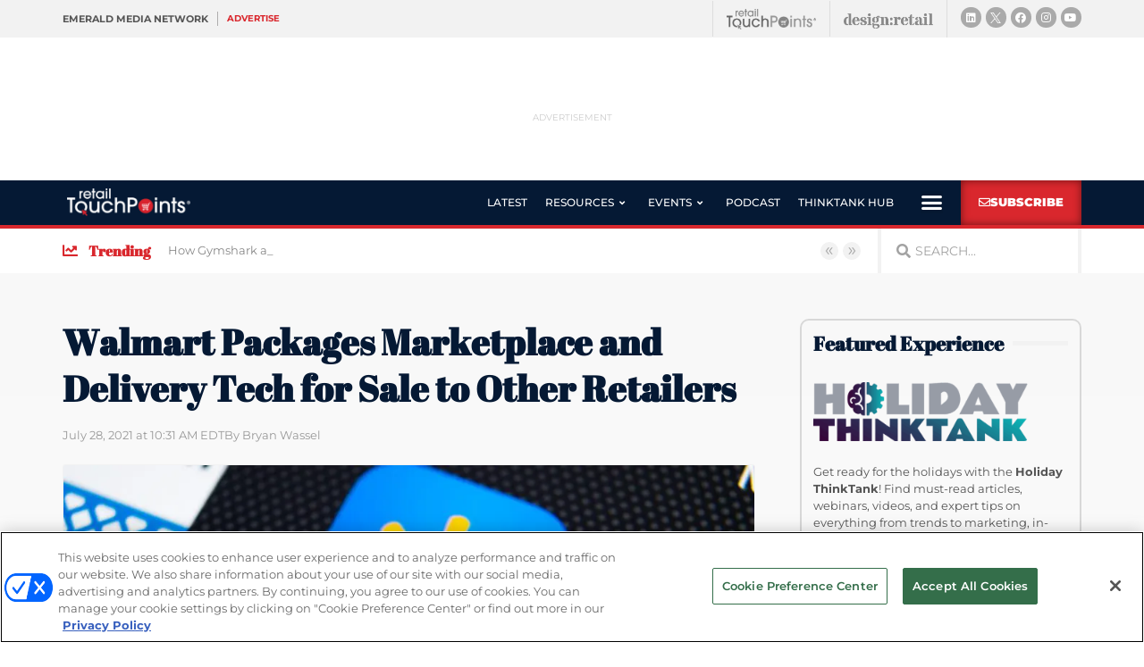

--- FILE ---
content_type: text/html; charset=utf-8
request_url: https://www.google.com/recaptcha/api2/anchor?ar=1&k=6LfgEdUUAAAAAC3JmpuZujcNrmZWAV5Jb8XTMB-A&co=aHR0cHM6Ly93d3cucmV0YWlsdG91Y2hwb2ludHMuY29tOjQ0Mw..&hl=en&type=v2_checkbox&v=PoyoqOPhxBO7pBk68S4YbpHZ&theme=light&size=normal&anchor-ms=20000&execute-ms=30000&cb=szi5zv41a6ag
body_size: 50430
content:
<!DOCTYPE HTML><html dir="ltr" lang="en"><head><meta http-equiv="Content-Type" content="text/html; charset=UTF-8">
<meta http-equiv="X-UA-Compatible" content="IE=edge">
<title>reCAPTCHA</title>
<style type="text/css">
/* cyrillic-ext */
@font-face {
  font-family: 'Roboto';
  font-style: normal;
  font-weight: 400;
  font-stretch: 100%;
  src: url(//fonts.gstatic.com/s/roboto/v48/KFO7CnqEu92Fr1ME7kSn66aGLdTylUAMa3GUBHMdazTgWw.woff2) format('woff2');
  unicode-range: U+0460-052F, U+1C80-1C8A, U+20B4, U+2DE0-2DFF, U+A640-A69F, U+FE2E-FE2F;
}
/* cyrillic */
@font-face {
  font-family: 'Roboto';
  font-style: normal;
  font-weight: 400;
  font-stretch: 100%;
  src: url(//fonts.gstatic.com/s/roboto/v48/KFO7CnqEu92Fr1ME7kSn66aGLdTylUAMa3iUBHMdazTgWw.woff2) format('woff2');
  unicode-range: U+0301, U+0400-045F, U+0490-0491, U+04B0-04B1, U+2116;
}
/* greek-ext */
@font-face {
  font-family: 'Roboto';
  font-style: normal;
  font-weight: 400;
  font-stretch: 100%;
  src: url(//fonts.gstatic.com/s/roboto/v48/KFO7CnqEu92Fr1ME7kSn66aGLdTylUAMa3CUBHMdazTgWw.woff2) format('woff2');
  unicode-range: U+1F00-1FFF;
}
/* greek */
@font-face {
  font-family: 'Roboto';
  font-style: normal;
  font-weight: 400;
  font-stretch: 100%;
  src: url(//fonts.gstatic.com/s/roboto/v48/KFO7CnqEu92Fr1ME7kSn66aGLdTylUAMa3-UBHMdazTgWw.woff2) format('woff2');
  unicode-range: U+0370-0377, U+037A-037F, U+0384-038A, U+038C, U+038E-03A1, U+03A3-03FF;
}
/* math */
@font-face {
  font-family: 'Roboto';
  font-style: normal;
  font-weight: 400;
  font-stretch: 100%;
  src: url(//fonts.gstatic.com/s/roboto/v48/KFO7CnqEu92Fr1ME7kSn66aGLdTylUAMawCUBHMdazTgWw.woff2) format('woff2');
  unicode-range: U+0302-0303, U+0305, U+0307-0308, U+0310, U+0312, U+0315, U+031A, U+0326-0327, U+032C, U+032F-0330, U+0332-0333, U+0338, U+033A, U+0346, U+034D, U+0391-03A1, U+03A3-03A9, U+03B1-03C9, U+03D1, U+03D5-03D6, U+03F0-03F1, U+03F4-03F5, U+2016-2017, U+2034-2038, U+203C, U+2040, U+2043, U+2047, U+2050, U+2057, U+205F, U+2070-2071, U+2074-208E, U+2090-209C, U+20D0-20DC, U+20E1, U+20E5-20EF, U+2100-2112, U+2114-2115, U+2117-2121, U+2123-214F, U+2190, U+2192, U+2194-21AE, U+21B0-21E5, U+21F1-21F2, U+21F4-2211, U+2213-2214, U+2216-22FF, U+2308-230B, U+2310, U+2319, U+231C-2321, U+2336-237A, U+237C, U+2395, U+239B-23B7, U+23D0, U+23DC-23E1, U+2474-2475, U+25AF, U+25B3, U+25B7, U+25BD, U+25C1, U+25CA, U+25CC, U+25FB, U+266D-266F, U+27C0-27FF, U+2900-2AFF, U+2B0E-2B11, U+2B30-2B4C, U+2BFE, U+3030, U+FF5B, U+FF5D, U+1D400-1D7FF, U+1EE00-1EEFF;
}
/* symbols */
@font-face {
  font-family: 'Roboto';
  font-style: normal;
  font-weight: 400;
  font-stretch: 100%;
  src: url(//fonts.gstatic.com/s/roboto/v48/KFO7CnqEu92Fr1ME7kSn66aGLdTylUAMaxKUBHMdazTgWw.woff2) format('woff2');
  unicode-range: U+0001-000C, U+000E-001F, U+007F-009F, U+20DD-20E0, U+20E2-20E4, U+2150-218F, U+2190, U+2192, U+2194-2199, U+21AF, U+21E6-21F0, U+21F3, U+2218-2219, U+2299, U+22C4-22C6, U+2300-243F, U+2440-244A, U+2460-24FF, U+25A0-27BF, U+2800-28FF, U+2921-2922, U+2981, U+29BF, U+29EB, U+2B00-2BFF, U+4DC0-4DFF, U+FFF9-FFFB, U+10140-1018E, U+10190-1019C, U+101A0, U+101D0-101FD, U+102E0-102FB, U+10E60-10E7E, U+1D2C0-1D2D3, U+1D2E0-1D37F, U+1F000-1F0FF, U+1F100-1F1AD, U+1F1E6-1F1FF, U+1F30D-1F30F, U+1F315, U+1F31C, U+1F31E, U+1F320-1F32C, U+1F336, U+1F378, U+1F37D, U+1F382, U+1F393-1F39F, U+1F3A7-1F3A8, U+1F3AC-1F3AF, U+1F3C2, U+1F3C4-1F3C6, U+1F3CA-1F3CE, U+1F3D4-1F3E0, U+1F3ED, U+1F3F1-1F3F3, U+1F3F5-1F3F7, U+1F408, U+1F415, U+1F41F, U+1F426, U+1F43F, U+1F441-1F442, U+1F444, U+1F446-1F449, U+1F44C-1F44E, U+1F453, U+1F46A, U+1F47D, U+1F4A3, U+1F4B0, U+1F4B3, U+1F4B9, U+1F4BB, U+1F4BF, U+1F4C8-1F4CB, U+1F4D6, U+1F4DA, U+1F4DF, U+1F4E3-1F4E6, U+1F4EA-1F4ED, U+1F4F7, U+1F4F9-1F4FB, U+1F4FD-1F4FE, U+1F503, U+1F507-1F50B, U+1F50D, U+1F512-1F513, U+1F53E-1F54A, U+1F54F-1F5FA, U+1F610, U+1F650-1F67F, U+1F687, U+1F68D, U+1F691, U+1F694, U+1F698, U+1F6AD, U+1F6B2, U+1F6B9-1F6BA, U+1F6BC, U+1F6C6-1F6CF, U+1F6D3-1F6D7, U+1F6E0-1F6EA, U+1F6F0-1F6F3, U+1F6F7-1F6FC, U+1F700-1F7FF, U+1F800-1F80B, U+1F810-1F847, U+1F850-1F859, U+1F860-1F887, U+1F890-1F8AD, U+1F8B0-1F8BB, U+1F8C0-1F8C1, U+1F900-1F90B, U+1F93B, U+1F946, U+1F984, U+1F996, U+1F9E9, U+1FA00-1FA6F, U+1FA70-1FA7C, U+1FA80-1FA89, U+1FA8F-1FAC6, U+1FACE-1FADC, U+1FADF-1FAE9, U+1FAF0-1FAF8, U+1FB00-1FBFF;
}
/* vietnamese */
@font-face {
  font-family: 'Roboto';
  font-style: normal;
  font-weight: 400;
  font-stretch: 100%;
  src: url(//fonts.gstatic.com/s/roboto/v48/KFO7CnqEu92Fr1ME7kSn66aGLdTylUAMa3OUBHMdazTgWw.woff2) format('woff2');
  unicode-range: U+0102-0103, U+0110-0111, U+0128-0129, U+0168-0169, U+01A0-01A1, U+01AF-01B0, U+0300-0301, U+0303-0304, U+0308-0309, U+0323, U+0329, U+1EA0-1EF9, U+20AB;
}
/* latin-ext */
@font-face {
  font-family: 'Roboto';
  font-style: normal;
  font-weight: 400;
  font-stretch: 100%;
  src: url(//fonts.gstatic.com/s/roboto/v48/KFO7CnqEu92Fr1ME7kSn66aGLdTylUAMa3KUBHMdazTgWw.woff2) format('woff2');
  unicode-range: U+0100-02BA, U+02BD-02C5, U+02C7-02CC, U+02CE-02D7, U+02DD-02FF, U+0304, U+0308, U+0329, U+1D00-1DBF, U+1E00-1E9F, U+1EF2-1EFF, U+2020, U+20A0-20AB, U+20AD-20C0, U+2113, U+2C60-2C7F, U+A720-A7FF;
}
/* latin */
@font-face {
  font-family: 'Roboto';
  font-style: normal;
  font-weight: 400;
  font-stretch: 100%;
  src: url(//fonts.gstatic.com/s/roboto/v48/KFO7CnqEu92Fr1ME7kSn66aGLdTylUAMa3yUBHMdazQ.woff2) format('woff2');
  unicode-range: U+0000-00FF, U+0131, U+0152-0153, U+02BB-02BC, U+02C6, U+02DA, U+02DC, U+0304, U+0308, U+0329, U+2000-206F, U+20AC, U+2122, U+2191, U+2193, U+2212, U+2215, U+FEFF, U+FFFD;
}
/* cyrillic-ext */
@font-face {
  font-family: 'Roboto';
  font-style: normal;
  font-weight: 500;
  font-stretch: 100%;
  src: url(//fonts.gstatic.com/s/roboto/v48/KFO7CnqEu92Fr1ME7kSn66aGLdTylUAMa3GUBHMdazTgWw.woff2) format('woff2');
  unicode-range: U+0460-052F, U+1C80-1C8A, U+20B4, U+2DE0-2DFF, U+A640-A69F, U+FE2E-FE2F;
}
/* cyrillic */
@font-face {
  font-family: 'Roboto';
  font-style: normal;
  font-weight: 500;
  font-stretch: 100%;
  src: url(//fonts.gstatic.com/s/roboto/v48/KFO7CnqEu92Fr1ME7kSn66aGLdTylUAMa3iUBHMdazTgWw.woff2) format('woff2');
  unicode-range: U+0301, U+0400-045F, U+0490-0491, U+04B0-04B1, U+2116;
}
/* greek-ext */
@font-face {
  font-family: 'Roboto';
  font-style: normal;
  font-weight: 500;
  font-stretch: 100%;
  src: url(//fonts.gstatic.com/s/roboto/v48/KFO7CnqEu92Fr1ME7kSn66aGLdTylUAMa3CUBHMdazTgWw.woff2) format('woff2');
  unicode-range: U+1F00-1FFF;
}
/* greek */
@font-face {
  font-family: 'Roboto';
  font-style: normal;
  font-weight: 500;
  font-stretch: 100%;
  src: url(//fonts.gstatic.com/s/roboto/v48/KFO7CnqEu92Fr1ME7kSn66aGLdTylUAMa3-UBHMdazTgWw.woff2) format('woff2');
  unicode-range: U+0370-0377, U+037A-037F, U+0384-038A, U+038C, U+038E-03A1, U+03A3-03FF;
}
/* math */
@font-face {
  font-family: 'Roboto';
  font-style: normal;
  font-weight: 500;
  font-stretch: 100%;
  src: url(//fonts.gstatic.com/s/roboto/v48/KFO7CnqEu92Fr1ME7kSn66aGLdTylUAMawCUBHMdazTgWw.woff2) format('woff2');
  unicode-range: U+0302-0303, U+0305, U+0307-0308, U+0310, U+0312, U+0315, U+031A, U+0326-0327, U+032C, U+032F-0330, U+0332-0333, U+0338, U+033A, U+0346, U+034D, U+0391-03A1, U+03A3-03A9, U+03B1-03C9, U+03D1, U+03D5-03D6, U+03F0-03F1, U+03F4-03F5, U+2016-2017, U+2034-2038, U+203C, U+2040, U+2043, U+2047, U+2050, U+2057, U+205F, U+2070-2071, U+2074-208E, U+2090-209C, U+20D0-20DC, U+20E1, U+20E5-20EF, U+2100-2112, U+2114-2115, U+2117-2121, U+2123-214F, U+2190, U+2192, U+2194-21AE, U+21B0-21E5, U+21F1-21F2, U+21F4-2211, U+2213-2214, U+2216-22FF, U+2308-230B, U+2310, U+2319, U+231C-2321, U+2336-237A, U+237C, U+2395, U+239B-23B7, U+23D0, U+23DC-23E1, U+2474-2475, U+25AF, U+25B3, U+25B7, U+25BD, U+25C1, U+25CA, U+25CC, U+25FB, U+266D-266F, U+27C0-27FF, U+2900-2AFF, U+2B0E-2B11, U+2B30-2B4C, U+2BFE, U+3030, U+FF5B, U+FF5D, U+1D400-1D7FF, U+1EE00-1EEFF;
}
/* symbols */
@font-face {
  font-family: 'Roboto';
  font-style: normal;
  font-weight: 500;
  font-stretch: 100%;
  src: url(//fonts.gstatic.com/s/roboto/v48/KFO7CnqEu92Fr1ME7kSn66aGLdTylUAMaxKUBHMdazTgWw.woff2) format('woff2');
  unicode-range: U+0001-000C, U+000E-001F, U+007F-009F, U+20DD-20E0, U+20E2-20E4, U+2150-218F, U+2190, U+2192, U+2194-2199, U+21AF, U+21E6-21F0, U+21F3, U+2218-2219, U+2299, U+22C4-22C6, U+2300-243F, U+2440-244A, U+2460-24FF, U+25A0-27BF, U+2800-28FF, U+2921-2922, U+2981, U+29BF, U+29EB, U+2B00-2BFF, U+4DC0-4DFF, U+FFF9-FFFB, U+10140-1018E, U+10190-1019C, U+101A0, U+101D0-101FD, U+102E0-102FB, U+10E60-10E7E, U+1D2C0-1D2D3, U+1D2E0-1D37F, U+1F000-1F0FF, U+1F100-1F1AD, U+1F1E6-1F1FF, U+1F30D-1F30F, U+1F315, U+1F31C, U+1F31E, U+1F320-1F32C, U+1F336, U+1F378, U+1F37D, U+1F382, U+1F393-1F39F, U+1F3A7-1F3A8, U+1F3AC-1F3AF, U+1F3C2, U+1F3C4-1F3C6, U+1F3CA-1F3CE, U+1F3D4-1F3E0, U+1F3ED, U+1F3F1-1F3F3, U+1F3F5-1F3F7, U+1F408, U+1F415, U+1F41F, U+1F426, U+1F43F, U+1F441-1F442, U+1F444, U+1F446-1F449, U+1F44C-1F44E, U+1F453, U+1F46A, U+1F47D, U+1F4A3, U+1F4B0, U+1F4B3, U+1F4B9, U+1F4BB, U+1F4BF, U+1F4C8-1F4CB, U+1F4D6, U+1F4DA, U+1F4DF, U+1F4E3-1F4E6, U+1F4EA-1F4ED, U+1F4F7, U+1F4F9-1F4FB, U+1F4FD-1F4FE, U+1F503, U+1F507-1F50B, U+1F50D, U+1F512-1F513, U+1F53E-1F54A, U+1F54F-1F5FA, U+1F610, U+1F650-1F67F, U+1F687, U+1F68D, U+1F691, U+1F694, U+1F698, U+1F6AD, U+1F6B2, U+1F6B9-1F6BA, U+1F6BC, U+1F6C6-1F6CF, U+1F6D3-1F6D7, U+1F6E0-1F6EA, U+1F6F0-1F6F3, U+1F6F7-1F6FC, U+1F700-1F7FF, U+1F800-1F80B, U+1F810-1F847, U+1F850-1F859, U+1F860-1F887, U+1F890-1F8AD, U+1F8B0-1F8BB, U+1F8C0-1F8C1, U+1F900-1F90B, U+1F93B, U+1F946, U+1F984, U+1F996, U+1F9E9, U+1FA00-1FA6F, U+1FA70-1FA7C, U+1FA80-1FA89, U+1FA8F-1FAC6, U+1FACE-1FADC, U+1FADF-1FAE9, U+1FAF0-1FAF8, U+1FB00-1FBFF;
}
/* vietnamese */
@font-face {
  font-family: 'Roboto';
  font-style: normal;
  font-weight: 500;
  font-stretch: 100%;
  src: url(//fonts.gstatic.com/s/roboto/v48/KFO7CnqEu92Fr1ME7kSn66aGLdTylUAMa3OUBHMdazTgWw.woff2) format('woff2');
  unicode-range: U+0102-0103, U+0110-0111, U+0128-0129, U+0168-0169, U+01A0-01A1, U+01AF-01B0, U+0300-0301, U+0303-0304, U+0308-0309, U+0323, U+0329, U+1EA0-1EF9, U+20AB;
}
/* latin-ext */
@font-face {
  font-family: 'Roboto';
  font-style: normal;
  font-weight: 500;
  font-stretch: 100%;
  src: url(//fonts.gstatic.com/s/roboto/v48/KFO7CnqEu92Fr1ME7kSn66aGLdTylUAMa3KUBHMdazTgWw.woff2) format('woff2');
  unicode-range: U+0100-02BA, U+02BD-02C5, U+02C7-02CC, U+02CE-02D7, U+02DD-02FF, U+0304, U+0308, U+0329, U+1D00-1DBF, U+1E00-1E9F, U+1EF2-1EFF, U+2020, U+20A0-20AB, U+20AD-20C0, U+2113, U+2C60-2C7F, U+A720-A7FF;
}
/* latin */
@font-face {
  font-family: 'Roboto';
  font-style: normal;
  font-weight: 500;
  font-stretch: 100%;
  src: url(//fonts.gstatic.com/s/roboto/v48/KFO7CnqEu92Fr1ME7kSn66aGLdTylUAMa3yUBHMdazQ.woff2) format('woff2');
  unicode-range: U+0000-00FF, U+0131, U+0152-0153, U+02BB-02BC, U+02C6, U+02DA, U+02DC, U+0304, U+0308, U+0329, U+2000-206F, U+20AC, U+2122, U+2191, U+2193, U+2212, U+2215, U+FEFF, U+FFFD;
}
/* cyrillic-ext */
@font-face {
  font-family: 'Roboto';
  font-style: normal;
  font-weight: 900;
  font-stretch: 100%;
  src: url(//fonts.gstatic.com/s/roboto/v48/KFO7CnqEu92Fr1ME7kSn66aGLdTylUAMa3GUBHMdazTgWw.woff2) format('woff2');
  unicode-range: U+0460-052F, U+1C80-1C8A, U+20B4, U+2DE0-2DFF, U+A640-A69F, U+FE2E-FE2F;
}
/* cyrillic */
@font-face {
  font-family: 'Roboto';
  font-style: normal;
  font-weight: 900;
  font-stretch: 100%;
  src: url(//fonts.gstatic.com/s/roboto/v48/KFO7CnqEu92Fr1ME7kSn66aGLdTylUAMa3iUBHMdazTgWw.woff2) format('woff2');
  unicode-range: U+0301, U+0400-045F, U+0490-0491, U+04B0-04B1, U+2116;
}
/* greek-ext */
@font-face {
  font-family: 'Roboto';
  font-style: normal;
  font-weight: 900;
  font-stretch: 100%;
  src: url(//fonts.gstatic.com/s/roboto/v48/KFO7CnqEu92Fr1ME7kSn66aGLdTylUAMa3CUBHMdazTgWw.woff2) format('woff2');
  unicode-range: U+1F00-1FFF;
}
/* greek */
@font-face {
  font-family: 'Roboto';
  font-style: normal;
  font-weight: 900;
  font-stretch: 100%;
  src: url(//fonts.gstatic.com/s/roboto/v48/KFO7CnqEu92Fr1ME7kSn66aGLdTylUAMa3-UBHMdazTgWw.woff2) format('woff2');
  unicode-range: U+0370-0377, U+037A-037F, U+0384-038A, U+038C, U+038E-03A1, U+03A3-03FF;
}
/* math */
@font-face {
  font-family: 'Roboto';
  font-style: normal;
  font-weight: 900;
  font-stretch: 100%;
  src: url(//fonts.gstatic.com/s/roboto/v48/KFO7CnqEu92Fr1ME7kSn66aGLdTylUAMawCUBHMdazTgWw.woff2) format('woff2');
  unicode-range: U+0302-0303, U+0305, U+0307-0308, U+0310, U+0312, U+0315, U+031A, U+0326-0327, U+032C, U+032F-0330, U+0332-0333, U+0338, U+033A, U+0346, U+034D, U+0391-03A1, U+03A3-03A9, U+03B1-03C9, U+03D1, U+03D5-03D6, U+03F0-03F1, U+03F4-03F5, U+2016-2017, U+2034-2038, U+203C, U+2040, U+2043, U+2047, U+2050, U+2057, U+205F, U+2070-2071, U+2074-208E, U+2090-209C, U+20D0-20DC, U+20E1, U+20E5-20EF, U+2100-2112, U+2114-2115, U+2117-2121, U+2123-214F, U+2190, U+2192, U+2194-21AE, U+21B0-21E5, U+21F1-21F2, U+21F4-2211, U+2213-2214, U+2216-22FF, U+2308-230B, U+2310, U+2319, U+231C-2321, U+2336-237A, U+237C, U+2395, U+239B-23B7, U+23D0, U+23DC-23E1, U+2474-2475, U+25AF, U+25B3, U+25B7, U+25BD, U+25C1, U+25CA, U+25CC, U+25FB, U+266D-266F, U+27C0-27FF, U+2900-2AFF, U+2B0E-2B11, U+2B30-2B4C, U+2BFE, U+3030, U+FF5B, U+FF5D, U+1D400-1D7FF, U+1EE00-1EEFF;
}
/* symbols */
@font-face {
  font-family: 'Roboto';
  font-style: normal;
  font-weight: 900;
  font-stretch: 100%;
  src: url(//fonts.gstatic.com/s/roboto/v48/KFO7CnqEu92Fr1ME7kSn66aGLdTylUAMaxKUBHMdazTgWw.woff2) format('woff2');
  unicode-range: U+0001-000C, U+000E-001F, U+007F-009F, U+20DD-20E0, U+20E2-20E4, U+2150-218F, U+2190, U+2192, U+2194-2199, U+21AF, U+21E6-21F0, U+21F3, U+2218-2219, U+2299, U+22C4-22C6, U+2300-243F, U+2440-244A, U+2460-24FF, U+25A0-27BF, U+2800-28FF, U+2921-2922, U+2981, U+29BF, U+29EB, U+2B00-2BFF, U+4DC0-4DFF, U+FFF9-FFFB, U+10140-1018E, U+10190-1019C, U+101A0, U+101D0-101FD, U+102E0-102FB, U+10E60-10E7E, U+1D2C0-1D2D3, U+1D2E0-1D37F, U+1F000-1F0FF, U+1F100-1F1AD, U+1F1E6-1F1FF, U+1F30D-1F30F, U+1F315, U+1F31C, U+1F31E, U+1F320-1F32C, U+1F336, U+1F378, U+1F37D, U+1F382, U+1F393-1F39F, U+1F3A7-1F3A8, U+1F3AC-1F3AF, U+1F3C2, U+1F3C4-1F3C6, U+1F3CA-1F3CE, U+1F3D4-1F3E0, U+1F3ED, U+1F3F1-1F3F3, U+1F3F5-1F3F7, U+1F408, U+1F415, U+1F41F, U+1F426, U+1F43F, U+1F441-1F442, U+1F444, U+1F446-1F449, U+1F44C-1F44E, U+1F453, U+1F46A, U+1F47D, U+1F4A3, U+1F4B0, U+1F4B3, U+1F4B9, U+1F4BB, U+1F4BF, U+1F4C8-1F4CB, U+1F4D6, U+1F4DA, U+1F4DF, U+1F4E3-1F4E6, U+1F4EA-1F4ED, U+1F4F7, U+1F4F9-1F4FB, U+1F4FD-1F4FE, U+1F503, U+1F507-1F50B, U+1F50D, U+1F512-1F513, U+1F53E-1F54A, U+1F54F-1F5FA, U+1F610, U+1F650-1F67F, U+1F687, U+1F68D, U+1F691, U+1F694, U+1F698, U+1F6AD, U+1F6B2, U+1F6B9-1F6BA, U+1F6BC, U+1F6C6-1F6CF, U+1F6D3-1F6D7, U+1F6E0-1F6EA, U+1F6F0-1F6F3, U+1F6F7-1F6FC, U+1F700-1F7FF, U+1F800-1F80B, U+1F810-1F847, U+1F850-1F859, U+1F860-1F887, U+1F890-1F8AD, U+1F8B0-1F8BB, U+1F8C0-1F8C1, U+1F900-1F90B, U+1F93B, U+1F946, U+1F984, U+1F996, U+1F9E9, U+1FA00-1FA6F, U+1FA70-1FA7C, U+1FA80-1FA89, U+1FA8F-1FAC6, U+1FACE-1FADC, U+1FADF-1FAE9, U+1FAF0-1FAF8, U+1FB00-1FBFF;
}
/* vietnamese */
@font-face {
  font-family: 'Roboto';
  font-style: normal;
  font-weight: 900;
  font-stretch: 100%;
  src: url(//fonts.gstatic.com/s/roboto/v48/KFO7CnqEu92Fr1ME7kSn66aGLdTylUAMa3OUBHMdazTgWw.woff2) format('woff2');
  unicode-range: U+0102-0103, U+0110-0111, U+0128-0129, U+0168-0169, U+01A0-01A1, U+01AF-01B0, U+0300-0301, U+0303-0304, U+0308-0309, U+0323, U+0329, U+1EA0-1EF9, U+20AB;
}
/* latin-ext */
@font-face {
  font-family: 'Roboto';
  font-style: normal;
  font-weight: 900;
  font-stretch: 100%;
  src: url(//fonts.gstatic.com/s/roboto/v48/KFO7CnqEu92Fr1ME7kSn66aGLdTylUAMa3KUBHMdazTgWw.woff2) format('woff2');
  unicode-range: U+0100-02BA, U+02BD-02C5, U+02C7-02CC, U+02CE-02D7, U+02DD-02FF, U+0304, U+0308, U+0329, U+1D00-1DBF, U+1E00-1E9F, U+1EF2-1EFF, U+2020, U+20A0-20AB, U+20AD-20C0, U+2113, U+2C60-2C7F, U+A720-A7FF;
}
/* latin */
@font-face {
  font-family: 'Roboto';
  font-style: normal;
  font-weight: 900;
  font-stretch: 100%;
  src: url(//fonts.gstatic.com/s/roboto/v48/KFO7CnqEu92Fr1ME7kSn66aGLdTylUAMa3yUBHMdazQ.woff2) format('woff2');
  unicode-range: U+0000-00FF, U+0131, U+0152-0153, U+02BB-02BC, U+02C6, U+02DA, U+02DC, U+0304, U+0308, U+0329, U+2000-206F, U+20AC, U+2122, U+2191, U+2193, U+2212, U+2215, U+FEFF, U+FFFD;
}

</style>
<link rel="stylesheet" type="text/css" href="https://www.gstatic.com/recaptcha/releases/PoyoqOPhxBO7pBk68S4YbpHZ/styles__ltr.css">
<script nonce="zxghcnPwAJjLKqm8fm2vyg" type="text/javascript">window['__recaptcha_api'] = 'https://www.google.com/recaptcha/api2/';</script>
<script type="text/javascript" src="https://www.gstatic.com/recaptcha/releases/PoyoqOPhxBO7pBk68S4YbpHZ/recaptcha__en.js" nonce="zxghcnPwAJjLKqm8fm2vyg">
      
    </script></head>
<body><div id="rc-anchor-alert" class="rc-anchor-alert"></div>
<input type="hidden" id="recaptcha-token" value="[base64]">
<script type="text/javascript" nonce="zxghcnPwAJjLKqm8fm2vyg">
      recaptcha.anchor.Main.init("[\x22ainput\x22,[\x22bgdata\x22,\x22\x22,\[base64]/[base64]/[base64]/[base64]/[base64]/[base64]/KGcoTywyNTMsTy5PKSxVRyhPLEMpKTpnKE8sMjUzLEMpLE8pKSxsKSksTykpfSxieT1mdW5jdGlvbihDLE8sdSxsKXtmb3IobD0odT1SKEMpLDApO08+MDtPLS0pbD1sPDw4fFooQyk7ZyhDLHUsbCl9LFVHPWZ1bmN0aW9uKEMsTyl7Qy5pLmxlbmd0aD4xMDQ/[base64]/[base64]/[base64]/[base64]/[base64]/[base64]/[base64]\\u003d\x22,\[base64]\\u003d\x22,\[base64]/CvXrCpXbCsMOnFwfCqMKCQU/[base64]/Cm8K3PMKwwqIwUsO1wpPCsF/[base64]/EsK4wqEkYErCjzDCosO5wqzDhxUTwrxlR8OUwrXDs8KTRcOMw7ZNw5HCoGUTBSIvOmg7BXPCpsOYwopPSmbDt8OxLg7ClkRWwqHDoMKQwp7DhcKSeUVXDDRZDnkXbHzDjsOwHCEvwrDDtVDDnMO1EVN5w7Atwrl1wqHCocK2w4lXWVJ6FsOaZHAuw4M/OcKYFi/CgMOfwophwpDDhcODU8KhwrnCs0TCh1pIw4jDqcOLw63Ds3rDqMORwqfCvsOTVMKyE8KOb8K8wonDjcONN8Khw4/CqcOowoscRhDDgmnDvVxcw6ZFJ8OnwoNCDMOGw6czXsKHOMOYwq0Ew51hbD/CosKCchzDjizClDLCrsKeDcO0wr4kwpHDmA1sE0kTw4VuwoMbR8KpU2LDqz9MXlPDrcKkwpt/A8KWXsKPwqg3UMOWw5hALlEOwrfDhsKEFHPDusO9w5nChMKUeQp9w5BNKwF8Xg/Dlj5ucFx8woLCkAwyQFZkf8KKwojDmcK/[base64]/wpk5eBo1w5DDlsKywrRJw6DDtUIOw5HDri5icMOQfcOSw7PCuGxbworDhyYSRH3Cvz9cw4Y6wrXDohFdw6sDNCvDjMKlwqTCgSnDisO/wq9baMK9U8OqNT0Uw5XDvHLDtcOsdhx1OTofRX/[base64]/wrXDqBbDisOkEg5pNcKrwpU6WUUnw6I6InQmGMOIF8OLw7TDucOTJjkRGwcbCsKew6dAwoZZGB7CuTUHw4HDn28Mw4k5w6DCtFMyQVfCvsO8w7lCHMOWwpbDv2fDosOBwpnDmsOtSMKpw6fChFISwpdgZMKfw4/DqcOtBlEsw4fDvnnCscOONzjDusOewoHDkcOuwqfDpxjDrcKnw6jCqkQ7M3cncDhCKMKjF1g2UyhHchDCgjvDqFRUw6LDpTcWFcOQw6cFwp/ChxXDpw/Dj8KewptOA3YERsO8Sx7CrcOzDC/DjMOzw6liwog1BMO8w5xOT8ORQwxHbsOjwrfDj2BIw5vCizPDo0XCjF/DqcOLwrRQw7/Cli7Dpidkw6o9woPDp8O7wqIPb03DlcKFbTNBTXtVwoFuJm3CsMOhVsKXKGBIwqlbwrFqPcKIS8OMwoTDj8Kpw4nDmwoNdsK/H33CumRvPg9Dwqp7XUgmdcKJd0l0UkRgRmdEZjc/U8ObQg0fwovDjVDDjMKbwq4Ww5rDkAHDv3BfXcKew7nCv3wDN8KSG0XCu8K2wq0jw5jCtnUiw43CtcOaw6LDhcOzFcK2wqbCm3dAEcOqwpVLwoYrwoliF2M4AmohNsKqwoLDq8KgTcOxwovCpjBRw7/CshslwotrwptswrkWQsK9BcOtwrUSM8O0wrU2ZBJ4wokMHmRLw5YVfMO5wrPDl03DlcKqwpLDpm7CuhjDksOvQcO+P8KgwrIEwqoXP8Knwo9Na8KTwr8Ow6XDgiLDm0ZsbgXDiAkVJcK5wpzDusOicUfCgRxKwqo5w7YRwp/CiQkqa3fCucOvwoQcwqLDkcKjw51JYXtNwq3DgcOJwrvDssKUwqY2WsKnw6nDq8Kxa8OEMMOcKUZOP8Omw6rClAoMw6DCoUMzw4IZw7/DoTYWXcKYBMKVWMOSZ8OXw74KCcODDCTDsMOzLMKEw5QDa2bDl8K/[base64]/[base64]/[base64]/CsFjCvsOdWQrCsMOkWn1xdzskwoIQCDlLasO9Aw9IGV5ndDo8K8KFC8OREsKqHMKfwpIXAsOkDcOpQ0HDvMO5IQDChhfDrMOhcMKpf2BSUcKMfQ7CrMOiScO/w7xpYcK+N2DChiESQ8Kaw63DuHXDs8O/Ki4lXDLDmTJMw6NBV8K6w6XDnmwrwq4KwoPCjQbCmVbCqUvDp8KHwoRyNsKCGcKbw4JawoXDrTPDksKTw7/DvcOcVcKAQMO7YABswq/DqR7DnxvCkABmw4kEwrvCs8KWwqxvTsKsAsOOw43DvMO1cMKzwpnDnwfCs3XDvA/CgX1jw5QHeMKLw6h+TkghwqDDpkdRcRXDqRXChsOyRGhzw7XCjCvDinM0wpNAwofCisO5wqlmfMKgA8KRWMKEw54GwoLCpDcBCcKHHMKFw7XClsK3wo7DucKTVcKRw5DDh8Ovw5DCqMK5w4ASwpNgYg4aEMKPw5XDpsOZPE4HCXIiwp9+Hn/DrMOSZ8OXwoXCncOiw6fDvMOCGsOKAyvDtMKMGMKUQh7DsMKewq58wpLDkMOxw4jDglTCqV/DkMKZZTvDiULDpXpXwqLCtsOjw4MMwpDCm8OQMsKvw7/DiMKdwrVFKcKlw4vCmEfChALDm3rDvQ3DkMKyZ8K/wp/Cn8OJw6fDnsKCwp7DhV/DusORAcOqWCDCv8OTMsKcw7AMLkF0NcKjW8K4TVFaXXvCn8OEwpHCvcKpwowEw4VfZhTDnCTDvnTDssOiwp/ChHg/w4ZFCRU0w43DrB7DlgdRGHvDsR0LworDtDvDo8KIwpLDl2jCgMOswrk5w4pswrsYwoPDg8KVw77ChhFRKxJzTjkSwr/DgcO8wozChcKmw63Dtk/CmBNzThJsOMKwL3vDjwohwrDCh8KbG8KcwpFWOMOSwq/CqcK6w5d4w53DtcKww6fDv8KtE8OVPW3CqcKow7rCgyPDrw7DvMKYwobDmh8OwoMqw5MawrbCkMOtJiZHQRvCtsO/HgbCp8Kfw7nDrUk0w57DtV3DiMKkwq7Cg0/CozUTDVMzw5fDlWrCjV5pdMO9wocbGR7CsTQjSMKzw63DiVBzwqfCsMOVZxvCk2rDpcKiXsO+RmvCksKaOAwAG2Q5bjNsw5bCtlHCmWpFwqnCqhbCuRsgR8K2wo7DomvDpEAMw7PDv8O+PSrCusO6WMOtIkgxfjTDrisYwqMdwqHDvgPDswgYwr/Dq8OxZcKrG8KSw5rDp8KQw4x2J8OtIsKmBmvCiyTDl1kTND/ChsOdwq8eTHd6w5zDin8AcyDDhXQcMMOofVRZw63CtC7Cvn40w6NzwpNSNhvDrcKwIHwgEjp0w4bDghFZwp3DsMKcQAHCg8KMw67DtHfDlzzDjMKGwoTDhsK1w58QMcOiwpTCuBnCjXfCoyLCpxxyw4o3w5bDsU/DrAc4GcOdQMKxwq9Tw71tDlvChxZlwrFBAcK/KwJjw6ljwo1vwpJ9w5TDqMOxwoHDi8KLwqJmw7F7w4nDkcKLVzvCkMO3NcOvwrljGsKZcitrw79Ww6jCjcKiNyJZwrQnw7HCmElGw5h0HDFzKMKTHAHClMK+wrvDjG/DmSwiSTokAsKYScOhwo3DpSdTT13CtsOVIsOuQXBSBRpQw77CmUoRN00Cw6bDg8OZw51zwoTDr3gUGgBSw7vDhXpFwprDpsOIwo8dwrQ9c3bCtMKUKMORwroJe8KJw4dHMhzDuMO9IsK/bcOKICfCmUvDmVvCtWvCoMKEH8KyN8OEM2XDv3rDiAHDksOmwrvCrcKCw5g8bMOkw5ZhBwTCqnXCnmfCqnDDqhIoVVTDicOqw6nDgMKUw47ChV4pFVjCjARfVsK/[base64]/CtcKQwoADEcKmw53Crzhtw4lXw4XDgcOLZMOMDCDCr8OzJWPCqCRIwoDCqR1Iwrt4w6ArcULDvDBXw4NawoYlwqtCw4RwwrNvUBDCt3DDh8KFwp3CssOew7Enw6MSw75gwrzDpsOMRylOw7Agwoo9wpDCoCDDiMOqYsOdBWbCuGJHfcOhfF5GdsKvwp/[base64]/BcKtw5BDS0TDmWVwwr3DvivCjXx+cEvCm8OJS8OvJMOcw5gSw7wuZ8OFLFNZwoDDgsOVw4/Cs8KKF089HMOFZsKOwqLDs8O0I8KLH8KRwoACHsOPb8KXfMKMIcKKasOxwp3ClD52w6Iia8OgLHwKZ8OYwprCix/Dq3Bnw7LDklrCjMKWwofDl2vDp8KXwrLDpsKzO8O4MzbDvcODB8K2XCx1fDBVaBzDjj8cw4zDon/DonTDg8KzTcOuLEIeKD3DosOTw658WATCjsKmwo/DpMKGwpk4acKIw4BOScKEacOUYsOPwr3DvcK0aSnDrQdzO241wqF6ZcOTUgpPSsO5w4/CqMO6wp5sZcORw5fDlSAawprDu8Ogw6/DpsKqwq4uw7LCikzCvDjCk8KvwoPCs8OIwpbCp8OXwqHCmcK1FHwDMsKww5Jawoc3SS3CrizCvcKWwrnDmcORPsK2wp7CnsOVJ30uQyMDfsKRbcOIw7zDk0LCm0I9wq3Ct8OEw63DpzvDq3/[base64]/Ci2MOITDClHofMMKNDMKcW8KiL1zDlzlwwo3CssO3Ek7CsTQORcO0YMK3wqcGd1HDlSFkwqXCix9gwr/Do08BecKEYsOaMkXDq8OowrjDoQ7Do1MQWMOQw43DtMKuKAjCmcONfcOfw719W1DDtShxw4LDllsyw6BRwqNjwqfCksKZwqnCtAAjwpXDviUHEMKaIwwiScOUL3BIwpg1w4c+PhXDlm/Cr8O3w7lrw4nDksO1w6R0w6t9w5xdwqTCkcO0PsO6BC1iDC7Cu8Kowq0nwo/CjsKZwo8aDxlHc0Yiw5pvdcODwrQIWcKZLgtnwpnCusOAw7fDpgtZw70DwpDCqSzDqjNJAcKIw47DisKiwpx/[base64]/CicOXwq8Cwq0gAmYsTyPCtUPDm3XDpmDCkMKrHMOmwrfDkDHDvFBcw4s5LcKYKF7CksKuw6PCjsK1E8OEQC9wwrMiwpEVw75lwrEkSMOEJwYhERImTsOoOWDDiMKow5JLwp/Dni4/w6UOwokdwoFccF9ENm8tKcO0bFXDo0TDpcOhBm8uwpbCisOjw4cFw6vDlE8KElQ/wrnDjMKCKsKkbcKvw45CEETCmgvDhVpNwpEpKMKqwo/[base64]/CrQ3DocOLMMK/EsK7wpXCusKqLwFmwo/Cs8OADz5Cw4vCncOlwp/[base64]/[base64]/[base64]/Clj7CjDIaw5HDrcOTw7UHwqrCh8KbIMOCwopYw4HCisKywqLCg8KhwoLDvQnCiCLChSRdJsKMUcO4eDAMwq4Nwow8w7zCuMOsWWTDvGc9HMKlPlzDggINWcOfwq3Ck8K6wpbClsKZUB7DicKuw6c+w6LDqVrDkh0/wpbDhlEVwrnCm8OGW8KPwozDi8K3Jw8UwpnCrXU5KsO+wpMfQ8OHw7NAWm4tP8OLUcKrQWnDuR5BwqpLw6fDn8KfwqsnbcOKw4fCgcOgwo/DhVbDlVtuwpnCusK4wp/[base64]/[base64]/[base64]/wpVlTMKcP8OOPXsqDx45wpjCnVokwpHCp1nDqHDCv8KGDnHCrgsFQMOlw4Etw6MsBMKiGmEhFcKpT8KkwrtKw4w/ITl6e8Oiw73CgsOhPMOEHTLCpcKmEMKTwpPDm8Oyw5kSw6zDv8OrwqBEPTcxw63Dg8O4WmnDrsOiWcKwwo4qQ8OtUENKei3Di8KzZsKjwrjCmsO2WXDCiC/DrHbCqQ9DQcONVcOewpzDmcO9wplDwqMfQ2h9PsOhwpMFJMOEVA7CnMK1Sk3DnBElBztWBg/CpcO/wrF8DSbCkcORdlTCilzCh8KGw5EmcMO/wpTDgMORMcOzRkPDlcKiw4A6wp/Cq8OOwojCi1DDgWAxw6dWwoghwprDmMOCw7bDk8KaFcKDNsKvwqkRwpjCrcKbw4EMwr/Ckj1bYcKfUcOJNl/CkcKWTGXCrsOywpQiw6hjwpAvBcOzN8KYw4kwwojChFPDrMOwwozCg8OqDT4rw4AIQMKnTcKKeMKqYsO4bQnCuR0Vwp/DucOrwpDDuWdIScKVU2dkRMOKw7B7w4J4MFjDqAdZwqBTw4fCksOBw4lXHsOswpzCh8OtCEzCvsK5wp4Bw4FXw7EBPcKuw6pcw5xyKSPDjjjCjsK/[base64]/Cm8OywrjDshoKw5XDuFvClFXCgRdQcMKJwqrCtylXwqDCpRdow4TClFrCksKsAmgowoTCp8OXw5zDnlrDrcOiG8OTWRMKHjJQYMOOwp7DpBlxeB/DisOwwpnDkcKhfcKkw7ddaSbCpcOceAwJwrPCscKmw5Z2w7o3w5DCisO/TX1Bb8OjNMOGw7/CncOZdMK8w48QO8KxwqbDvhdBUcK9UcOtH8OUCcK5CQTDiMOJIHVKOwdqw61KPDFZJMOUwqJjfRRmw7gRwqHCix3DrWl0w55/bRbCscKywocdO8OZwrEtwp/[base64]/CiMO9w6zDv1EEYcKwwpBTF0jDuzEDesO+LcK7wpFtw6Yfw4kcw6HDrMKzC8OnScKGwqPDvFvDtGAnw7nChMKCGsOmbsOefcOdY8OyNMKAaMOSDxV8YMK6LRVXSX8Pwpk9aMOtw5zCpcKyw5jCvhfDnBzCqsOFd8KqW2VSwqUwODJUJcOVw7UHDcK/worCjcOubUAHC8ONwrHDondZwr3Csj/CqTIIw6RSLAYdwp7DvTRyIz7CsyE0w57DtSvCjCQOw7FtDcOyw4nDuhfDksKqw5BMwpzDrlVDwoZJBMOcbsKnG8KgA2jCkVhMDw0dD8KEXwoKw5nDhGPDncK6w57ClsKeVgFyw6NHw6RSRX0Iw7bDsTXCqcKJE2HCtj/CrxXCgcKBP1o9CVg7wozCkcOZH8KXwrvDjcKpAcKqd8OEahDCn8OAOn3Ck8ODOBtNwqkDaABuwrZHwqwpI8O9wrU6w5PCssO6woAiDmHCgXpJRlPDllvDrsKJw6/[base64]/wpwUwocCwovDm8K9w5bDsEh/[base64]/DqsOSQQYoIm/CqmjDpFrCgWccF8OjR8Ode0HCrGbDjSPDlVnDsMOEe8OCwoDClsORwo1WERLDkMOWDsOawoPCk8KQJcKtbQVLImDDnsOxHcOXJ04ww5xRw6rDpxITw47DlMKewo49w6wCf1IROClkwodXwpfCi2cXSMKvw7jCgXcHKF/DinFaJMKyMMKLW2HDmMKFwpESNsOUKy9TwrALw5/DgMOfMjnDhULDrsK3BnwwwqHDksKaw53CgcK9wrPCuSBhwqrCowTDtsOBQXIEcHwsw5HCssOUw5vCrcKkw6MNLx5RX2kywr3CrBbCtHbCq8Kjw43DkMKQEkXDmEjDhcOSw5jDrMOTwr04DhfCsDgtSxbCncO9Nl/[base64]/DvGnDg8OZYAZGS8KTY8Oswp7DkMKKwr9Swp7CoHUGw6zDicKWw75qP8OGTcKfR3jCrMOHK8KUwqAoN2xjY8KPw5pKwp5WBcKQAMKkw67DmS3CgcK1K8OScmnDl8OMTMKSD8Oew6p+wp/Dl8Occ1IEYcODOEAYwpBow7RYBCAfVsOUdTFWbsK1YCjDgWDCrsKGwqlhwrfCtsKUwoLDisK/[base64]/DlSt7QsONZiLCnsK4Q8OVwqhuw6fCtTnCpMO4wr85w78/wqvCu35rFcKBH3Z6woVRw4EWwpvCnSYRQMKrw4p2wrXDmcOZw5vCuiM5UUTDhsKWw5wxw6fCkTNBfMOmJMKlw6JGw5YoPg3DgcOJw7HDuyJnw7PCkgYVwrPDkGsEw7/Dhkt1wrB4HB7CmGjDvMOOwqPCrMKZw6lXw6DCocKlckLDp8KrZMK8wrJVwpAhwofCvwcMwrIqwqLDs2piw6vDvsOqwrxVGTnDrntSwpTDiG3CiSbCqcOQH8OCQcKZwo7Cs8Kmw5PClsKIDMK7wo/Du8KTw7Fow51nTV8XTEg4fsOodD7CocKHd8K8w69QVxcywqtwDMOTNcK8S8OKw6MUwql/BsOswpt5EsKaw5lgw7dNWMOtesOfGMOSP01awoLCgVTDjcKZwrHDu8KiVMKWTG4yL1IyMVVRwrBADX7Dj8Kow4syIV8iw44tZGzCusOqw6rCl0DDpsOATMOUDMKaw5AcTcKaVCUDY0gkUWzDugnDkMKLc8KBw6nDtcKEbw/[base64]/CplUSwo7DqFxqwr/[base64]/Co1/DuSVHwq0/wrbCjsKkaEzDkjzCtsOpdQbCjcOPw457HsO7w4oPw4ocXDYKSMOUCX3CoMOZw4AFw4vDosKmw5kOJCDDrl/CmzBxw6MlwoBaMwgHw4BLdRbDsBAAw4rDocKUXjB5woA0wpYow4fDqxrDgmXCjcKdw5XChcKVJz8ZTsOqwr3CmBjDmXVFesO8GsKywoo0CsK4wpHDisK9w6XDq8OvH1ADLQfClmrCkMOSw77CgykGwp3DksOQAijCmMKFAcKrI8O5w7vCih/Cqg8+NVjCgDM5wqfCvCJ9UcOqEMKBanPCkkfCtzwEQsOAHsOkwpvCnWg3w5LCnMK6w7tUeA3DnGY0HDvDni07worDjk7CgH7DrzJcwpwMwoTCuWV2GHARUcKCHGBpS8OTwpoBwpNiw5IFwrIOalDDpCFsOcOoLMKSw6/CksOuw53CvW8RUcOWw5wPTsONIkAnCFo5w5pCwohWw6zDtsKFNsKFw6rDt8O0HUAxFAnDhMOXw4o7w695wrzDmwrCo8KBwpFJwrDCvyfCqsO0FxJCO1LDmcO3fDQJw7vDiA/CmcOew5RuKhgGwqIkMcO9fcOhwrAlwoYhAMK0w63CsMOEM8KpwqJiAX7CqFB9SMOGSj3CvCMWwpLChz8Sw4VVYsKRdEzDvHjDl8OLfm/CvVMkw6JLVsK7D8K4cFUEbVHCu3fCssK8Z0HCrnDDjmddFcKKw5Mhw43CkcKgXS1hMVUQAsOCw6bDtsOVwpzDoXF/w7NBaWnCmMOmF2PDicODwo47DcOkwpbCohB9XcKGPnPDmDTCl8K2SilQw5VdRk3DlioMwq3Cgy3Cr2NFw7Rfw7fDpHkiBcOGbMK5wocLwqYKw4kQwrrDl8KCwoLChDDDkcOdEBLCt8OiCMKsZGfCtxchwrkrDcKjwrnCtMODw7N/woNswpwxejLDtEDCnA0rw63DkMOSZ8OIJlo8wrp8wqLCpMKcwr/ChcKCw5jDh8Otw51Sw6phCAErw6YnRMOIw5XDsVRnME4XdcOdwq3DqsOcKBzDsUPDqxVBGsKTw6vDmcKGwozCp2A2woHDtsONdcO/wp4GMwrDh8ODbAUBw7zDqQjCoRFZwoM7NkRFF17DmH7DmsK8LSPDq8K9wp4jYMOAwoPDu8Oww5PCvMK6wrnCqWPCnHjDn8O3WmfCh8O9VAPDjMOfworCukPDpMOSLiPCjMOIRMKKwpXDky7DiBtxw40vFXnCtMODG8KAdcORUcKiDMKfwqpzUgPDtlnDsMK5FcOJw6/DszzDj3Jkw6LDjsOJwrrClcO8NxDClcK3w5MoWQvCiMOqJVNsc3LDn8OPHT44U8K9I8K0bMKFw7/CicOLdsOvc8OwwpklTUvCvMO7wpDCkMOhw58Mw4DCkjdVF8OGPi7Cn8OCUiBmwqBDwqZNGMK4w74Ew4Ruwo7DkU7DpcOiVMKGwqwKw6Jrw7zDvz9xw6PCs23ClMOuw6xLQR5pwojDt2t/wolWasK6w43CiGg+w5LCnMOdQ8KKF2HDpjPCh2gowrYpwpkdF8O9enpTwqrCm8KMwpfDj8Oww5/Dn8OPAMKEXcKqwqDCncKewofDjcK/[base64]/aX7DlcKLb8KGdX/DnjcLZMKyw57DnnPDjsOuaDoHwr8fw5QYwrhyWQcKwqttw4/DjUlCCsOpRcKWwoljSFolJ2fCm1kFwr7DpSfDosKfal3Cs8OccMK9w7zDjsK8MMKJI8KQEUXCvcKwOQZBwol/dsOSYcOUw5vDuGYTOVHDoykJw7dvwo0BbCY1OcK6JMKCwogYwr8Mw61rLsKswr5MwoBkasKxI8KlwrgRw47CksOoMShYOyjDgcOXwqTDrcK1w5HDnMK4w6U8GyzCucOGOsOMwrLCvwVPIcKTw6Nvfn7CssONw6TCmg7CpcOzEQnDqFHCsEB6BsORIwLDtMOpw64Hwr/[base64]/wolRwr7CpMO3K8KTaMOJfENGInwvcsKUwoouw58tX2MZZcOLK3ouIybDoyVmUMOoKE56B8KuHETCkWvCnE83w459w7LCscO6wrNhwpTDoyEyBwBqwp3CuMKow7fDvE3DkwPDkcOtwq12w5XCqwRzworCiS3Dl8Kcw7LDvUMEwpoFw5l1wr/CgWzDnlfCjF3DtsKUcTbDlMKvwp/DgVQowotwBMKqwpwNIsKPWMOKwrnClsO2JQPDg8Kzw79ww5ZOw5vCtCxpYVfDlcOEwrHCuj1oRcOqwqDCj8OfRGvDusOPw5trUsOUw7dYKcKpw7sfFMKXazPClsKydcOHTlrDg3h/woMFRGbDn8KqwqvDlMOQwrbDrcOvJG4IwprDtsKnwqFoaGbDpsK1RUnDg8KFeArChcOMwoZUYsObdMKJwrY6W1PDgsK9wqnDln3CksOYw77CvG3DqMKywrsuXXVELnQYwoPDm8OpSTLDm0s3UcOzw6Fnw7MNwqR6B2/[base64]/DgBDCrH1fwr8/woxfKiLClcK0woTCo8O8G0nDtAbDisOlwo/CtC9rw7PDhsK/acKlR8OZw6zDrG1PwpDChwnDtMOuwpnCnsKlFsKSGhonw7zClWYSwqguwrVUE0NdNlvDrsOtwoxlFDdzw4/DvxTDiBjDghImHGBoFxQlwqBrw4/CtMO8wqXCs8OpZMO3w7tEwqANwpkiwq/CiMOtw5bDu8KZEsKbP2EVSHdYc8OFw4Znw58Kwo8cwpLCphAEfHZ6dMOcKsKLSVTCqcKFTiRrw5LCp8KWwo7DhjPDgGnChMOcw4vCucKaw68iwpPDlMOIw7XCsQdgD8KywqjCosKHw5l3fcO/w7fDhsOWwoIPU8OlPhjDsmIvwqPCo8KBB0XDqyh1w4JxXApxbCLCrMO5WzErw7F1w5kETjlDWUoyw57Dg8KDwrh5wrEpNjQSccK/fhF8KMKrwofCicO6X8OUY8Onw7HCqcKrP8OeMcKfw41Rwp5vwobCi8O2w6RiwqN8w73ChsK4A8KPGsOCcxjCl8Kgw6Y/V37CsMKWQ3vCpSDCtjHCnUJSQW7DtlfDmE9SeXhvUsKfc8KBw6orP1XCjlhKBcKQLQtWwqpEw5jDqMKjccKNwqLCq8Ocw6Q4w5oZIsK2IjzDqMOaScKkw5HCmkbDlsOiwrUfXsOpMTXClcONJ2ZmG8Ozw6XCgSDDgMOaH2A9wpjDvVjCrsOXwrnDlsOmfgnDucOzwr/CpFXCqV0Bw7/DqsKpwqdgw4wXwrHDvMKVwrvDtnnDu8KSwofDsUt6wq5vw44rw4fDkcKeQ8KZw5olI8OISsKzUh/ChMKdwqoQw7/CrjPCnwcFWRTDjDoLwoXDrQ0QQRLCshTCkcOMQMK2wrEafRfDnMKPFlU4w6LCh8O/w5TCnMKYZsOvwrduHWnCkMO3TFM8w5jChGHDj8Kbw5zDvm7Dp3DCmMKJZEB0L8Kfw6xdAFbDksO5wqhlNiPCq8KcOMOTCwAdTcKoYj1iD8KGasKHZGw3RcKrw4/DjsKyFcKgUC4Lw47DkyMAw6zCiCvCg8KZw58vL1LCocKtHsKwFMOJScKtLgJ0w74Iw6PCtCLDhMOiEFPCq8Kvwq7DvcKxJcKDD0IiGMK6wqDDpSAfY1YBwqHDhsOnf8OkH153JcO3wp/DgMKgw6dGw7TDj8KxLDDChVUldTUEUsO2w4RLw5rDvmrDosKpM8O/[base64]/DgVzCrMKiwpxywpc3wp0tMcKqwrBWw5BNTkfCj8Kjw6bCrcOvwpnDk8Olw7XDuHHCp8KJw7BUw4oaw7PDlUDCgy3CkiosNsOnw5ZLwrPDiwrDgTbChBsJF1rDjR/Dryc5w60eBmXClMODwqzDgcO/wpowX8O8JsOCGcOxZcOnwqM+w5YeJcO1w6YWwrHDlVgLBsOhasOnBcKFOgXCsMKeHDPCksO0wqrCgVvCmHMCGcOEwpbChAU6Y19CwqLClsKPwpgAw5dBwqvCjj1rw4nDp8O5w7I8PlzDoMKVDkJYEnjDr8K/w4oJw4p1U8KsX2DDhmo7TMK5w57DnE5dEGUXw6TCsipjwq0CwpnCkU7DsEZnJcKuBFnCjMKHwpwdR3DDkhfCrwhKwp/Dp8KMeMKUw5hpw57DmcKuQlJzRMKWw4PDr8KFSsOVbQjCiUUmMMOaw4/CjGN8w7E1wpleV1HDlMO5WRbDuk19c8Oww6IrQHHCmFjDq8K4w5/DrjPCvsK/w4RRwrnDqwlvW18XP3FLw544wrfCuDXCvT/[base64]/[base64]/CrxrDvsOqw4rDt8KQckoLQE7CpSDDhcKyOz7CjBDClw7DqMOjw59wwqB0w43CvMK1wrTCgMKOOEDDl8KKw7VzHBoRwq88P8OnFcKrIMOCwqIAwrTDh8Ovw5d/c8KiwonDmSMZwpXDrcOOdMKFwq1xXMKEcsOWJ8OJdsKBw77DqA3Ds8KENcOEBTHClVzDk0Zxwplhw5PDs3bDuF3CsMKKc8OCbhHDlcOAKcKLd8OMHirCpcOcwqPDl1hTWcOfE8KTw4HDniTDksO/wpXDkMKvR8K6wpbChcOsw7bDkDsLGcKtasOnGQ0pTMO4HzvDkjzClsKpfMKUXMK4wrDCjcKnDyrCl8OhwqvClTp0w4rCvFQtYMOcQyxvwrHDqU/DncKzw6PDoMOGw4M7bMOjwoHCrcKQOcONwo0ewpvDrMK6wo7DgMKpPT0dwoN1fl7Dol/CvFjCgDrDkmLDi8OHaCIgw5TCimzDtnIrVQ3CscKiN8O5wqXClsKXFcOLw6/[base64]/DuBPCksKWYFnCnsKIVmXClMKjBVwUw4bDvMOLw7DDucOUIQ4nSsKiwptLb3IhwqA7IcOIV8K+wrwpfMKtMEI/[base64]/CginCvXXCtAcLw69Xw5AQbcKiwotoW1N3wqPDlXHDiMOleMOtO2rCucO8w4TCtGhewpcpKsKuw7sdw48GC8OuasOQwq19GCk8CMOXw7hvb8KUwofCosOYAMKtRcO/[base64]/[base64]/wqV6Txwtw7pPw5jCmD8dQhJWw44eKMOyAMKewrXDjcKLw5l5w6PCh1HDusO6wpU4GMKywqtRw6xQJ1lUw74QTMKmGQPDrsOGLcOXesK1I8OeZsOjSBTChsOHFMOVwqQxFjkTwr/[base64]/DrcOKbcK/c8KwwpjCmsOnwowsQcKRO1/Cj8K8worDqsKswokrKzXCuVnCssK+BAgpw7rDrMKGOQTClGvDiToRw6fCvMOwSB5OR29qwp0/[base64]/[base64]/CrShJwrXCr3IeKMKHJsKJZcK7w4dsw60gw6FVSVzDtMOGAS7CqMKOBg5Bw47DvW8CXirDm8OLw4Iiw6khMw1hbsKUwrXDmEPDvcOBZsOTdcKYC8OyT37CuMO3w6bDti8qw53DoMKewrjDoDJFw6/CusKhwrlFw6Flw6LDpUQaPXXCpsOLWsOSw6dkw5vDpivClUgUw6B9wp3CrnnDrHcVVMOnQHvDi8OPKTPDlz4kCcOUwpvDrMK6fcKqZ3Now5sOKsK4wpvDhsOzw6jDmMOybRodw6zDnDpxEcKIw4nCmRpvDSfDhsK3wqI/w5DCgXxQBsKrwp7CvDvCu0VOw5/[base64]/BV/DisOHwovCk8OuKi3Col3Cv3EBwrrDhcKVMMKSQcKrwp9bwrLDqMK1wr4uw5XDs8Kcw7bCtWHDu0N2V8Oxw4cye3LCgsK/w7/CncOmwoLCuVLCo8O5w6fCpRXDj8Ktw6rCpcKTw5RzUydGNsObwpA2wr5YMMOFKzssWcKDCUrDhsKxI8Klw4/CkgPCgCh9fklWwonDsjEkdVXCpMKmHznDvsOfw4x4EWPCvyXDtcOVw5I/[base64]/CnwEzw7pgO8KpwqLDjcKyEcOmwqPClsK+wpAZwol5YlpMwoEBfhDCilHCgcOcFlXCvlPDoRtcB8OzwrPDo3Atw5LCocOhcQx3w5vDrcKaYsKQLi3CiTLCkwouwrhSYSvCt8Olw5FNe1DDsQTDj8OtMR/DosK+CQB/McK7FjhOwrLCnsO4H2dMw75MUWAyw5gvGBzDp8OQw6Iqf8KYw4PCrcOeUxHClsOhwrDDpwnDtsKkwoAnw7JNf2jCmMOoEcKZeWnCn8K7FD/CtsOTwrIqcQARwrc/[base64]/[base64]/Du8OewrvDnz3CmsObO8KFw6w2w6TCq0MIUTgFYMOlBAgHTcKHQsKhOl/CgQvCnMK3IjwRwoMywqgCw6TDq8OgCXwNa8ORw7DCnzLCpRfCl8Kgw4XCqBRqVTQOwr56wpTClVrDjkzCjS5QwqHCrRrCqE7CuVfCuMO7w6cqwrxYK0zCn8KiwoxGw4AZPMKRw7/Dn8K9wr7Cmih6wpfDicO9PMORw6rDtMOSwqkcwo3Cp8KywrsUw6/CicKkwqBqw5zDrE8MwqnCkcKvw4t1w4NXw5QFI8K1eBDDllPDrsKpwodEwofDgsOfbWnDpsKUwqbClEdGNMKfw5Ruw6nCs8KrecO1PxDCgGjCjCTDk30HPcKJdyTCmsKuw4tAwowYcsK7woLCo3PDmMOXLm3CnVMQLcKnSsKwOT/CgT7ClFjDjUJKZMKxw6PCsCwVT0dteUM8Ym81w69HDRzDrQzDtMKmwqzCmWIQdU/DohkBOl7CvcOew4J2YsKeUWU0wrwTcXh3w7PDmsObw5LCiAITwrFrXzwrw5paw57Cmh5Vwp1VFcKkwoHDvsOiw7ogw5FnBsOHwqTDm8KGI8OzwqLCpn/DoizDmMOfw5XDpSQtLSQYwo/DjX7DvMORLy/ChQ52w5LCuy7Csykww6pZwo3DnMOmwp5TwozCrVPCpsO7wr4ZHAkswocCA8K5w4nCqknDqFrCkS/CkMOhw4h7wpPCg8KIwrDCvR9iZ8ONwoXDn8Kmwo4QCALDsMKyw6UWXMK5w7zCh8O6wrnDjcKDw5jDuD/DpMKjwp1hw5JBw5JEDsOXcMKTwqRHHMK8w4nCisOdwrceSDsTWBnDjWfCkWfDqEvCvXsIZcKKV8OMG8K0ZiF3w7cVOh/[base64]/CrsOrwrnDuy87AsOEN2sww4Z/w5rDqSDCpcKow6oVw57DuMOlZ8OfDMKsU8OkT8OvwosodsOCFDRge8KHw4rCncO9wrXCqsOAw5PCgsKAJWxOGWLCtcOcBmh4VB0LWy9Ew4nCr8KNFxHCu8OHFl/CvEEOwrUzw6nDu8OkwqVJNMO+wrwNfxzCvMO/w7JyEzPDkGJLw5zCqcORw47CkTnDuSrDhMK/[base64]/Cq8OsQsOjw4TDucO4d23Dr0ggw7DDqcKHSwjCmMOsworDtljCtcOHbMOXfcO3YcKaw67CncOGEsOWwoZdw5FGOcOMw7tAw6YaPAtuwqBRwpbDjcO8wpNlwoTDs8OPwrhEwo/DjFPDt8O8wp/Dh3cRa8Kuw7nDjFBdw5lyd8Oyw7IxBcKgUzR2w609a8OZFgopw7gWwrZ9wqICMRIATz3DjcO8dDrCpyt2w5/DgcKbw57Dn2PDujrCtMK9w5B5w4vCnVU3G8Opw7N9w5PDjjzCjT/[base64]/wqDDgcOQwqTDkjzDtMOiGT/[base64]/DgcKBecKuZnXDuVIKw5NGw5N+M8OgJsKLw7vCkMKWwpAjHwhiXGbCkSLCsC3Dh8OOw7sBE8KRwpbDmSo+B0jCo0jDqMKWw67Cpg8aw6jCu8OAFcO2FWgkw4fCn2UOwoBtFMOwwoXCslHCnMKWwrtjOcOEw4PCug/DmiDDoMK2KwVewp4XLHpFRcOBwqAiBzzCsMKXwp00w6TChMK3DD0owppHwrnDgMK8cTRaWsKVFEhnwro7wq7Du3ULP8KWw6w0c3dDJFBBIGMrw7MHT8O0HcOSSQ7CtsONSlnDpUfCg8KhdcOgBHMSO8OPw7FeZsKRTAHDpcO1EsKew5F2wo4vIl/Du8OGasKaY1jDqcKfw6k4w5Uzw43CjsK9w4J5Vx49T8Kywq0zMsO3wpMxwqtIwphnMMK9eFnCgsOaB8KzbMOyNj7CtsOIwrzCvsOgQFpmw7PDqwcPBw/Co3nDpjYdw47Dky7CgSo+di7CmEs5woXDtsKYwoDDsywOwo3CqMOhw5/[base64]/[base64]/DjTZCcDQPwq/CqmvDr0ZzwovChUI2wp1fwqUYBcOwwoJ4DUjDgsKmw6J/[base64]/[base64]/[base64]/wrTCu3syAF7CrVfCgkvDp8OAYDXDlcKeEzZCwqTDlMK1w4RfQsKiwqE1w4gYw74tF2Ixa8KSwoUKwpvClADCuMKxPR3DuQDDscKZw4RQWklyOQ/[base64]/MsOZDU3CssONw53CgDrCsCZUwrzCgsOywq15aQh1bsKYHUvDj0PCllEPw4zDrMOqw5LDtgXDuTZvEBhNX8K+wrYmBsOGw6Nawr9yNsKCworDk8O/w4hrw77CkRhtJRTCsMK5w4VfUcK4w4fDm8KUw4HDhhotw5JXRDJ4UXQKwp8qwpdxw49bOMK2TMOpw6zDvF4ZJ8OWw43DnsO5O28Jw6TCuXbDjhvDsRPCm8K9fwRtZcOebMODw4BEw6DCqU/CjsO6w57Cl8OQw7cKWzdcacOSBQHCqcK0cntjw6FGw7PDlcOdwqLCocO/[base64]/[base64]/Dn8OMw5gIwqdCwpXCjMOew6HCnSw4w5NhwphKw6XCogXDl2dHQUtQFsKVw7wCccOkwqLDmkvCssOdw5BsP8OuW33Do8O1Az0tSDAiwqNfwrpDdXLDoMOpY33Dr8KDKUMHwpBjK8OFw6fCiHvCvlTCjQvCt8KowoPDp8OLEMKCCkHDiXIcw51FN8ONw4U5wrUWA8OCAT/DhcKRZMKiw6LDp8Khbh8ZDMK0wo/[base64]/DssKuRMOWw6k+JcOaw7fCjV8SwpfDt8OmZsO0w4Q\\u003d\x22],null,[\x22conf\x22,null,\x226LfgEdUUAAAAAC3JmpuZujcNrmZWAV5Jb8XTMB-A\x22,0,null,null,null,1,[21,125,63,73,95,87,41,43,42,83,102,105,109,121],[1017145,652],0,null,null,null,null,0,null,0,1,700,1,null,0,\[base64]/76lBhnEnQkZnOKMAhmv8xEZ\x22,0,0,null,null,1,null,0,0,null,null,null,0],\x22https://www.retailtouchpoints.com:443\x22,null,[1,1,1],null,null,null,0,3600,[\x22https://www.google.com/intl/en/policies/privacy/\x22,\x22https://www.google.com/intl/en/policies/terms/\x22],\x22sF7R1/hMh5D9muU6bKx38HfOf9fOi+mg3xDDmlqUp5Q\\u003d\x22,0,0,null,1,1769154673146,0,0,[181,42,196,208,39],null,[249,229,76],\x22RC-61heujtXBJA_Mg\x22,null,null,null,null,null,\x220dAFcWeA7saWScE5b6kk0O0s66IJr7upmwuNsFEEDxBweVxyFwIdER1yn6Zmf4KJAbUmYRuNMNne9qgf5ntpQFR9IZe2chdbIeng\x22,1769237473370]");
    </script></body></html>

--- FILE ---
content_type: text/html; charset=utf-8
request_url: https://www.google.com/recaptcha/api2/aframe
body_size: -249
content:
<!DOCTYPE HTML><html><head><meta http-equiv="content-type" content="text/html; charset=UTF-8"></head><body><script nonce="B2eZC4Bjfe2dtV7AXqoeQg">/** Anti-fraud and anti-abuse applications only. See google.com/recaptcha */ try{var clients={'sodar':'https://pagead2.googlesyndication.com/pagead/sodar?'};window.addEventListener("message",function(a){try{if(a.source===window.parent){var b=JSON.parse(a.data);var c=clients[b['id']];if(c){var d=document.createElement('img');d.src=c+b['params']+'&rc='+(localStorage.getItem("rc::a")?sessionStorage.getItem("rc::b"):"");window.document.body.appendChild(d);sessionStorage.setItem("rc::e",parseInt(sessionStorage.getItem("rc::e")||0)+1);localStorage.setItem("rc::h",'1769151079294');}}}catch(b){}});window.parent.postMessage("_grecaptcha_ready", "*");}catch(b){}</script></body></html>

--- FILE ---
content_type: text/css; charset=UTF-8
request_url: https://www.retailtouchpoints.com/wp-content/uploads/elementor/css/post-55833.css?ver=1765795999
body_size: 534
content:
.elementor-55833 .elementor-element.elementor-element-1775320 > .elementor-container{max-width:640px;}.elementor-55833 .elementor-element.elementor-element-1775320{margin-top:0px;margin-bottom:0px;padding:0px 0px 0px 0px;}.elementor-bc-flex-widget .elementor-55833 .elementor-element.elementor-element-854bfa5.elementor-column .elementor-widget-wrap{align-items:center;}.elementor-55833 .elementor-element.elementor-element-854bfa5.elementor-column.elementor-element[data-element_type="column"] > .elementor-widget-wrap.elementor-element-populated{align-content:center;align-items:center;}.elementor-55833 .elementor-element.elementor-element-854bfa5.elementor-column > .elementor-widget-wrap{justify-content:center;}.elementor-55833 .elementor-element.elementor-element-854bfa5 > .elementor-element-populated{margin:0px 0px 0px 0px;--e-column-margin-right:0px;--e-column-margin-left:0px;padding:0px 0px 0px 0px;}.elementor-55833 .elementor-element.elementor-element-f5ad377{margin:0px 0px calc(var(--kit-widget-spacing, 0px) + 0px) 0px;padding:0px 0px 0px 0px;text-align:center;}.elementor-55833 .elementor-element.elementor-element-f5ad377 .elementor-heading-title{font-family:"Abril Fatface", Sans-serif;font-size:2.5em;color:#FFFFFF;}.elementor-55833 .elementor-element.elementor-element-ed9c898{--divider-border-style:solid;--divider-color:#FFFFFF80;--divider-border-width:2px;margin:0px 0px calc(var(--kit-widget-spacing, 0px) + 0px) 0px;padding:0px 0px 0px 0px;}.elementor-55833 .elementor-element.elementor-element-ed9c898 .elementor-divider-separator{width:10%;margin:0 auto;margin-center:0;}.elementor-55833 .elementor-element.elementor-element-ed9c898 .elementor-divider{text-align:center;padding-block-start:30px;padding-block-end:30px;}.elementor-55833 .elementor-element.elementor-element-a9ca0c7{width:var( --container-widget-width, 98% );max-width:98%;margin:0px 0px calc(var(--kit-widget-spacing, 0px) + 0px) 0px;padding:0px 0px 0px 0px;--container-widget-width:98%;--container-widget-flex-grow:0;--e-form-steps-indicators-spacing:20px;--e-form-steps-indicator-padding:30px;--e-form-steps-indicator-inactive-secondary-color:#ffffff;--e-form-steps-indicator-active-secondary-color:#ffffff;--e-form-steps-indicator-completed-secondary-color:#ffffff;--e-form-steps-divider-width:1px;--e-form-steps-divider-gap:10px;}.elementor-55833 .elementor-element.elementor-element-a9ca0c7 .elementor-field-group{padding-right:calc( 15px/2 );padding-left:calc( 15px/2 );margin-bottom:15px;}.elementor-55833 .elementor-element.elementor-element-a9ca0c7 .elementor-form-fields-wrapper{margin-left:calc( -15px/2 );margin-right:calc( -15px/2 );margin-bottom:-15px;}.elementor-55833 .elementor-element.elementor-element-a9ca0c7 .elementor-field-group.recaptcha_v3-bottomleft, .elementor-55833 .elementor-element.elementor-element-a9ca0c7 .elementor-field-group.recaptcha_v3-bottomright{margin-bottom:0;}body.rtl .elementor-55833 .elementor-element.elementor-element-a9ca0c7 .elementor-labels-inline .elementor-field-group > label{padding-left:0px;}body:not(.rtl) .elementor-55833 .elementor-element.elementor-element-a9ca0c7 .elementor-labels-inline .elementor-field-group > label{padding-right:0px;}body .elementor-55833 .elementor-element.elementor-element-a9ca0c7 .elementor-labels-above .elementor-field-group > label{padding-bottom:0px;}.elementor-55833 .elementor-element.elementor-element-a9ca0c7 .elementor-field-group > label, .elementor-55833 .elementor-element.elementor-element-a9ca0c7 .elementor-field-subgroup label{color:#FFFFFF;}.elementor-55833 .elementor-element.elementor-element-a9ca0c7 .elementor-field-group > label{font-size:0.9em;}.elementor-55833 .elementor-element.elementor-element-a9ca0c7 .elementor-field-type-html{padding-bottom:4px;color:#FFFFFF;font-size:0.8em;font-weight:900;line-height:1.2em;}.elementor-55833 .elementor-element.elementor-element-a9ca0c7 .elementor-field-group .elementor-field, .elementor-55833 .elementor-element.elementor-element-a9ca0c7 .elementor-field-subgroup label{font-size:0.9em;}.elementor-55833 .elementor-element.elementor-element-a9ca0c7 .elementor-field-group .elementor-field:not(.elementor-select-wrapper){background-color:#ffffff;border-radius:4px 4px 4px 4px;}.elementor-55833 .elementor-element.elementor-element-a9ca0c7 .elementor-field-group .elementor-select-wrapper select{background-color:#ffffff;border-radius:4px 4px 4px 4px;}.elementor-55833 .elementor-element.elementor-element-a9ca0c7 .elementor-button{font-size:1.2em;text-transform:uppercase;line-height:1.3em;border-radius:100px 100px 100px 100px;}.elementor-55833 .elementor-element.elementor-element-a9ca0c7 .e-form__buttons__wrapper__button-next{color:#ffffff;}.elementor-55833 .elementor-element.elementor-element-a9ca0c7 .elementor-button[type="submit"]{color:#ffffff;}.elementor-55833 .elementor-element.elementor-element-a9ca0c7 .elementor-button[type="submit"] svg *{fill:#ffffff;}.elementor-55833 .elementor-element.elementor-element-a9ca0c7 .e-form__buttons__wrapper__button-previous{color:#ffffff;}.elementor-55833 .elementor-element.elementor-element-a9ca0c7 .e-form__buttons__wrapper__button-next:hover{color:#ffffff;}.elementor-55833 .elementor-element.elementor-element-a9ca0c7 .elementor-button[type="submit"]:hover{color:#ffffff;}.elementor-55833 .elementor-element.elementor-element-a9ca0c7 .elementor-button[type="submit"]:hover svg *{fill:#ffffff;}.elementor-55833 .elementor-element.elementor-element-a9ca0c7 .e-form__buttons__wrapper__button-previous:hover{color:#ffffff;}.elementor-55833 .elementor-element.elementor-element-a9ca0c7 .elementor-message.elementor-message-success{color:var( --e-global-color-277d7a7 );}.elementor-55833 .elementor-element.elementor-element-a9ca0c7 .elementor-message.elementor-message-danger{color:var( --e-global-color-accent );}.elementor-55833 .elementor-element.elementor-element-a9ca0c7 .elementor-message.elementor-help-inline{color:var( --e-global-color-secondary );}#elementor-popup-modal-55833 .dialog-widget-content{background-color:#05193400;}#elementor-popup-modal-55833{background-color:#051934F2;justify-content:center;align-items:center;pointer-events:all;}#elementor-popup-modal-55833 .dialog-message{width:100vw;height:100vh;align-items:flex-start;}#elementor-popup-modal-55833 .dialog-close-button{display:flex;}/* Start custom CSS */.elementor-pagination { margin-top: 80px; }nn#elementor-popup-modal-55833 blockquote {n    font-size: 1.5em;n    line-height: 1.3em;n    color: #D6272C;n    margin: 2.5rem 4rem 2.5rem 6rem;n}nn#elementor-popup-modal-55833 blockquote p {n    margin: 1.5rem 0 1.5rem 0;n}nn#elementor-popup-modal-55833 blockquote cite {n    font-size: .8em;n    line-height: 1.3em;n    color: #777;n}/* End custom CSS */

--- FILE ---
content_type: text/css; charset=UTF-8
request_url: https://www.retailtouchpoints.com/wp-content/uploads/elementor/css/post-73817.css?ver=1606996768
body_size: 409
content:
.elementor-73817 .elementor-element.elementor-element-507b1017 > .elementor-container{max-width:380px;}.elementor-73817 .elementor-element.elementor-element-507b1017{transition:background 0.3s, border 0.3s, border-radius 0.3s, box-shadow 0.3s;margin-top:0px;margin-bottom:0px;padding:0px 0px 0px 0px;}.elementor-73817 .elementor-element.elementor-element-507b1017 > .elementor-background-overlay{transition:background 0.3s, border-radius 0.3s, opacity 0.3s;}.elementor-73817 .elementor-element.elementor-element-4d6e6b1a.elementor-column > .elementor-widget-wrap{justify-content:center;}.elementor-73817 .elementor-element.elementor-element-4d6e6b1a > .elementor-element-populated{transition:background 0.3s, border 0.3s, border-radius 0.3s, box-shadow 0.3s;margin:0px 0px 0px 0px;--e-column-margin-right:0px;--e-column-margin-left:0px;padding:0px 0px 0px 0px;}.elementor-73817 .elementor-element.elementor-element-4d6e6b1a > .elementor-element-populated > .elementor-background-overlay{transition:background 0.3s, border-radius 0.3s, opacity 0.3s;}.elementor-73817 .elementor-element.elementor-element-764aa922{margin:0px 0px calc(var(--kit-widget-spacing, 0px) + 0px) 0px;padding:0px 0px 0px 0px;}.ee-tooltip.ee-tooltip-764aa922.to--top,
							 .ee-tooltip.ee-tooltip-764aa922.to--bottom{margin-left:0px;}.ee-tooltip.ee-tooltip-764aa922.to--left,
							 .ee-tooltip.ee-tooltip-764aa922.to--right{margin-top:0px;}.elementor-73817 .elementor-element.elementor-element-764aa922:hover img{filter:brightness( 115% ) contrast( 100% ) saturate( 100% ) blur( 0px ) hue-rotate( 0deg );}.elementor-73817 .elementor-element.elementor-element-764aa922 img{transition-duration:0.5s;border-style:solid;border-width:1px 1px 1px 1px;border-color:#E2E2E2;border-radius:3px 3px 3px 3px;}.elementor-73817 .elementor-element.elementor-element-50770e6{margin:0px 0px calc(var(--kit-widget-spacing, 0px) + 0px) 0px;padding:0px 0px 0px 0px;}.ee-tooltip.ee-tooltip-50770e6.to--top,
							 .ee-tooltip.ee-tooltip-50770e6.to--bottom{margin-left:0px;}.ee-tooltip.ee-tooltip-50770e6.to--left,
							 .ee-tooltip.ee-tooltip-50770e6.to--right{margin-top:0px;}.elementor-73817 .elementor-element.elementor-element-50770e6:hover img{filter:brightness( 115% ) contrast( 100% ) saturate( 100% ) blur( 0px ) hue-rotate( 0deg );}.elementor-73817 .elementor-element.elementor-element-50770e6 img{transition-duration:0.5s;border-style:solid;border-width:1px 1px 1px 1px;border-color:#E2E2E2;border-radius:3px 3px 3px 3px;}.elementor-73817 .elementor-element.elementor-element-399a0ad9{width:auto;max-width:auto;margin:10px 0px calc(var(--kit-widget-spacing, 0px) + 0px) 0px;padding:0px 0px 0px 0px;--e-icon-list-icon-size:9px;--e-icon-list-icon-align:left;--e-icon-list-icon-margin:0 calc(var(--e-icon-list-icon-size, 1em) * 0.25) 0 0;--icon-vertical-offset:0px;}.elementor-73817 .elementor-element.elementor-element-399a0ad9 .elementor-icon-list-items:not(.elementor-inline-items) .elementor-icon-list-item:not(:last-child){padding-block-end:calc(12px/2);}.elementor-73817 .elementor-element.elementor-element-399a0ad9 .elementor-icon-list-items:not(.elementor-inline-items) .elementor-icon-list-item:not(:first-child){margin-block-start:calc(12px/2);}.elementor-73817 .elementor-element.elementor-element-399a0ad9 .elementor-icon-list-items.elementor-inline-items .elementor-icon-list-item{margin-inline:calc(12px/2);}.elementor-73817 .elementor-element.elementor-element-399a0ad9 .elementor-icon-list-items.elementor-inline-items{margin-inline:calc(-12px/2);}.elementor-73817 .elementor-element.elementor-element-399a0ad9 .elementor-icon-list-items.elementor-inline-items .elementor-icon-list-item:after{inset-inline-end:calc(-12px/2);}.elementor-73817 .elementor-element.elementor-element-399a0ad9 .elementor-icon-list-icon i{color:var( --e-global-color-secondary );transition:color 0.3s;}.elementor-73817 .elementor-element.elementor-element-399a0ad9 .elementor-icon-list-icon svg{fill:var( --e-global-color-secondary );transition:fill 0.3s;}.elementor-73817 .elementor-element.elementor-element-399a0ad9 .elementor-icon-list-item:hover .elementor-icon-list-icon i{color:var( --e-global-color-secondary );}.elementor-73817 .elementor-element.elementor-element-399a0ad9 .elementor-icon-list-item:hover .elementor-icon-list-icon svg{fill:var( --e-global-color-secondary );}.elementor-73817 .elementor-element.elementor-element-399a0ad9 .elementor-icon-list-icon{padding-inline-end:0px;}.elementor-73817 .elementor-element.elementor-element-399a0ad9 .elementor-icon-list-item > .elementor-icon-list-text, .elementor-73817 .elementor-element.elementor-element-399a0ad9 .elementor-icon-list-item > a{font-size:0.6em;font-weight:500;text-transform:uppercase;line-height:1.5em;}.elementor-73817 .elementor-element.elementor-element-399a0ad9 .elementor-icon-list-text{color:var( --e-global-color-secondary );transition:color 0.3s;}.elementor-73817 .elementor-element.elementor-element-2543ab38{margin:8px 0px calc(var(--kit-widget-spacing, 0px) + 0px) 0px;padding:0px 0px 0px 0px;text-align:left;}.elementor-73817 .elementor-element.elementor-element-2543ab38 .elementor-heading-title{font-family:"Montserrat", Sans-serif;font-size:0.9rem;font-weight:600;line-height:1.3em;color:#FFFFFF;}.elementor-73817 .elementor-element.elementor-element-8f24ae6{margin:8px 0px calc(var(--kit-widget-spacing, 0px) + 0px) 0px;padding:0px 0px 0px 0px;text-align:left;}.elementor-73817 .elementor-element.elementor-element-8f24ae6 .elementor-heading-title{font-family:"Montserrat", Sans-serif;font-size:0.9rem;font-weight:600;line-height:1.3em;color:#FFFFFF;}@media(max-width:1024px){.elementor-73817 .elementor-element.elementor-element-399a0ad9{margin:0px 0px calc(var(--kit-widget-spacing, 0px) + 10px) 0px;padding:0px 0px 0px 0px;}}@media(max-width:767px){.elementor-73817 .elementor-element.elementor-element-764aa922{margin:0px 0px calc(var(--kit-widget-spacing, 0px) + 10px) 0px;padding:0px 0px 0px 0px;}.elementor-73817 .elementor-element.elementor-element-50770e6{margin:0px 0px calc(var(--kit-widget-spacing, 0px) + 10px) 0px;padding:0px 0px 0px 0px;}.elementor-73817 .elementor-element.elementor-element-399a0ad9{margin:0px 0px calc(var(--kit-widget-spacing, 0px) + 5px) 0px;padding:0px 0px 0px 0px;}.elementor-73817 .elementor-element.elementor-element-2543ab38{margin:0px 0px calc(var(--kit-widget-spacing, 0px) + 0px) 0px;padding:0px 0px 0px 0px;}.elementor-73817 .elementor-element.elementor-element-2543ab38 .elementor-heading-title{font-size:1.2em;}.elementor-73817 .elementor-element.elementor-element-8f24ae6{margin:0px 0px calc(var(--kit-widget-spacing, 0px) + 0px) 0px;padding:0px 0px 0px 0px;}.elementor-73817 .elementor-element.elementor-element-8f24ae6 .elementor-heading-title{font-size:1.2em;}}/* Start custom CSS for section, class: .elementor-element-507b1017 */#RIC20ESContainer #RegElement.ok { 
    display: none !important;
}

#RIC20ESContainer #OnDemandElement.ok { 
    display: block !important;
}/* End custom CSS */

--- FILE ---
content_type: text/css; charset=UTF-8
request_url: https://www.retailtouchpoints.com/wp-content/uploads/elementor/css/post-82635.css?ver=1623689559
body_size: 641
content:
.elementor-82635 .elementor-element.elementor-element-13b7dda8 > .elementor-container{min-height:380px;}.elementor-82635 .elementor-element.elementor-element-13b7dda8 > .elementor-background-overlay{opacity:0.5;transition:background 1s, border-radius 0.3s, opacity 1s;}.elementor-82635 .elementor-element.elementor-element-13b7dda8{transition:background 1s, border 0.3s, border-radius 0.3s, box-shadow 0.3s;margin-top:0px;margin-bottom:0px;padding:0px 0px 0px 0px;}.elementor-82635 .elementor-element.elementor-element-2d0ff504 > .elementor-element-populated >  .elementor-background-overlay{background-color:transparent;background-image:linear-gradient(180deg, #2E2A5400 0%, var( --e-global-color-277d7a7 ) 100%);opacity:1;}.elementor-82635 .elementor-element.elementor-element-2d0ff504:hover > .elementor-element-populated >  .elementor-background-overlay{background-color:transparent;background-image:linear-gradient(180deg, #0ABABA00 0%, var( --e-global-color-277d7a7 ) 100%);opacity:0.9;}.elementor-bc-flex-widget .elementor-82635 .elementor-element.elementor-element-2d0ff504.elementor-column .elementor-widget-wrap{align-items:flex-end;}.elementor-82635 .elementor-element.elementor-element-2d0ff504.elementor-column.elementor-element[data-element_type="column"] > .elementor-widget-wrap.elementor-element-populated{align-content:flex-end;align-items:flex-end;}.elementor-82635 .elementor-element.elementor-element-2d0ff504.elementor-column > .elementor-widget-wrap{justify-content:space-between;}.elementor-82635 .elementor-element.elementor-element-2d0ff504:not(.elementor-motion-effects-element-type-background) > .elementor-widget-wrap, .elementor-82635 .elementor-element.elementor-element-2d0ff504 > .elementor-widget-wrap > .elementor-motion-effects-container > .elementor-motion-effects-layer{background-position:center center;background-size:cover;}.elementor-82635 .elementor-element.elementor-element-2d0ff504 > .elementor-element-populated, .elementor-82635 .elementor-element.elementor-element-2d0ff504 > .elementor-element-populated > .elementor-background-overlay, .elementor-82635 .elementor-element.elementor-element-2d0ff504 > .elementor-background-slideshow{border-radius:3px 3px 3px 3px;}.elementor-82635 .elementor-element.elementor-element-2d0ff504 > .elementor-element-populated{transition:background 0.3s, border 0.3s, border-radius 0.3s, box-shadow 0.3s;margin:0px 0px 0px 0px;--e-column-margin-right:0px;--e-column-margin-left:0px;padding:20px 20px 20px 20px;}.elementor-82635 .elementor-element.elementor-element-2d0ff504 > .elementor-element-populated > .elementor-background-overlay{transition:background 0.3s, border-radius 0.3s, opacity 0.3s;}.elementor-82635 .elementor-element.elementor-element-72805c10 .elementor-icon-list-items:not(.elementor-inline-items) .elementor-icon-list-item:not(:last-child){padding-block-end:calc(0px/2);}.elementor-82635 .elementor-element.elementor-element-72805c10 .elementor-icon-list-items:not(.elementor-inline-items) .elementor-icon-list-item:not(:first-child){margin-block-start:calc(0px/2);}.elementor-82635 .elementor-element.elementor-element-72805c10 .elementor-icon-list-items.elementor-inline-items .elementor-icon-list-item{margin-inline:calc(0px/2);}.elementor-82635 .elementor-element.elementor-element-72805c10 .elementor-icon-list-items.elementor-inline-items{margin-inline:calc(-0px/2);}.elementor-82635 .elementor-element.elementor-element-72805c10 .elementor-icon-list-items.elementor-inline-items .elementor-icon-list-item:after{inset-inline-end:calc(-0px/2);}.elementor-82635 .elementor-element.elementor-element-72805c10 .elementor-icon-list-icon i{color:#ffffff;transition:color 0.3s;}.elementor-82635 .elementor-element.elementor-element-72805c10 .elementor-icon-list-icon svg{fill:#ffffff;transition:fill 0.3s;}.elementor-82635 .elementor-element.elementor-element-72805c10{--e-icon-list-icon-size:12px;--icon-vertical-offset:0px;}.elementor-82635 .elementor-element.elementor-element-72805c10 .elementor-icon-list-icon{padding-inline-end:2px;}.elementor-82635 .elementor-element.elementor-element-72805c10 .elementor-icon-list-item > .elementor-icon-list-text, .elementor-82635 .elementor-element.elementor-element-72805c10 .elementor-icon-list-item > a{font-size:0.8rem;font-weight:500;text-transform:uppercase;}.elementor-82635 .elementor-element.elementor-element-72805c10 .elementor-icon-list-text{color:#FFFFFF;transition:color 0.3s;}.elementor-82635 .elementor-element.elementor-element-257c861c{margin:10px 0px calc(var(--kit-widget-spacing, 0px) + 10px) 0px;padding:0px 0px 0px 0px;text-align:left;}.elementor-82635 .elementor-element.elementor-element-257c861c .elementor-heading-title{font-family:"Rammetto One", Sans-serif;font-size:1.5rem;line-height:1.4em;letter-spacing:0.8px;text-shadow:-1px 1px 0px rgba(46, 42.000000000000014, 84.00000000000003, 0.44);color:#FFFFFF;}@media(max-width:1024px){.elementor-82635 .elementor-element.elementor-element-257c861c .elementor-heading-title{font-size:2em;}}@media(max-width:767px){.elementor-82635 .elementor-element.elementor-element-72805c10{width:100%;max-width:100%;--e-icon-list-icon-size:10px;}.elementor-82635 .elementor-element.elementor-element-72805c10 .elementor-icon-list-item > .elementor-icon-list-text, .elementor-82635 .elementor-element.elementor-element-72805c10 .elementor-icon-list-item > a{font-size:0.6rem;}.elementor-82635 .elementor-element.elementor-element-257c861c{width:100%;max-width:100%;}.elementor-82635 .elementor-element.elementor-element-257c861c .elementor-heading-title{font-size:2.5rem;}}/* Start custom CSS for heading, class: .elementor-element-257c861c *//* 
Temporary Featured Title Size Fix for Mobile
Introduced with E 2.8.1
*/

@media (max-width: 767px) {
.elementor-82635 .elementor-element.elementor-element-257c861c h2  {
    font-size: 20px !important;
}
}

.elementor-82635 .elementor-element.elementor-element-257c861c a { color: #fff; }
.elementor-82635 .elementor-element.elementor-element-257c861c a:hover { color: #eee; }/* End custom CSS */